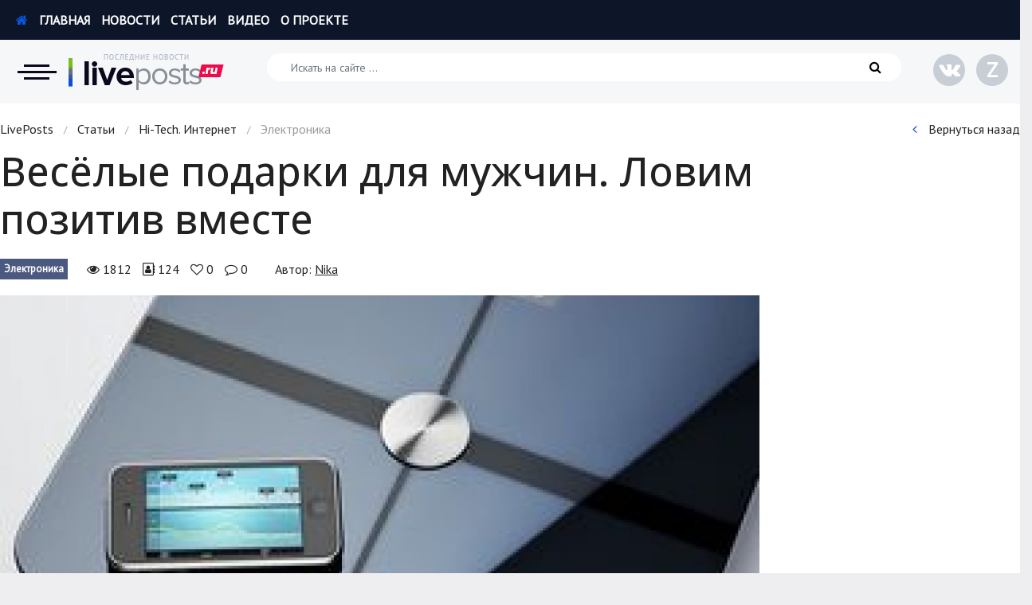

--- FILE ---
content_type: text/html; charset=UTF-8
request_url: https://liveposts.ru/articles/hi-tech-at/electronics/vesyolyie-podarki-dlya-muzhchin-lovim-pozitiv-vmeste
body_size: 11547
content:
<!DOCTYPE html>
<!--[if lt IE 7 ]><html class="ie ie6"><![endif]-->
<!--[if IE 7 ]><html class="ie ie7"><![endif]-->
<!--[if IE 8 ]><html class="ie ie8"><![endif]-->
<!--[if (gte IE 9)|!(IE)]><!--><html><!--<![endif]-->
<head>
<title>Весёлые подарки для мужчин. Ловим позитив вместе</title>
<meta http-equiv="Content-Type" content="text/html; charset=utf-8">
<meta name="description" content="С нами женщинами на счет подарков как то проще. Мужчины всегда знают чем нас можно
побаловать и порадовать. Но вот нам женщинам приходится сложнее, ведь мужч...">
<meta name="robots" content="all">
<link rel="canonical" href="https://liveposts.ru/articles/hi-tech-at/electronics/vesyolyie-podarki-dlya-muzhchin-lovim-pozitiv-vmeste">
<meta name="viewport" content="width=device-width, initial-scale=1, shrink-to-fit=no">
<link rel="shortcut icon" type="image/x-icon" href="https://liveposts.ru/favicon.ico">
<link rel="stylesheet" href="//fonts.googleapis.com/css?family=Open+Sans:300,400,500,600,700|PT+Sans:100,200,400,500,600&amp;subset=cyrillic,cyrillic-ext,latin-ext">
<link rel="stylesheet" href="//stackpath.bootstrapcdn.com/bootstrap/4.3.1/css/bootstrap.min.css">
<link rel="stylesheet" href="https://liveposts.ru/templates/theme/css/style_v2.css" type="text/css" media="all">
<link rel="image_src" href="https://liveposts.ru/upload/articles/hi-tech-at/electronics/5ccae7f732533.jpg" />
<meta property="og:type" content="article"/>
<meta property="og:title" content="Весёлые подарки для мужчин. Ловим позитив вместе"/>
<meta property="og:url" content="https://liveposts.ru/articles/hi-tech-at/electronics/vesyolyie-podarki-dlya-muzhchin-lovim-pozitiv-vmeste"/>
<meta property="og:description" content="С нами женщинами на счет подарков как то проще. Мужчины всегда знают чем нас можно
побаловать и порадовать. Но вот нам женщинам приходится сложнее, ведь мужч..."/>
<meta property="og:site_name" content="LivePosts - последние новости, полезные статьи, обзоры"/>
<meta property="og:image" content="https://liveposts.ru/upload/articles/hi-tech-at/electronics/5ccae7f732533.jpg"/>
<meta property="og:image:width" content="900"/>
<meta property="og:image:height" content="643"/>
<meta property="og:locale" content="ru_RU"/>
<meta name="twitter:text:title" content="Весёлые подарки для мужчин. Ловим позитив вместе"/>
<meta name="twitter:image" content="https://liveposts.ru/upload/articles/hi-tech-at/electronics/5ccae7f732533.jpg"/>
<meta name="twitter:card" content="summary_large_image"/>
<meta name="copyright" content="LivePosts.ru" />
<meta name="author" lang="ru" content="Nika" />
<script src="//code.jquery.com/jquery-3.3.1.min.js"></script>
<script src="//cdnjs.cloudflare.com/ajax/libs/popper.js/1.14.7/umd/popper.min.js" type="text/javascript"></script>
<script src="//stackpath.bootstrapcdn.com/bootstrap/4.3.1/js/bootstrap.min.js" type="text/javascript"></script>
<link  href="//cdnjs.cloudflare.com/ajax/libs/fotorama/4.6.4/fotorama.css" rel="stylesheet">
<script src="//cdnjs.cloudflare.com/ajax/libs/fotorama/4.6.4/fotorama.js"></script>
<script src="https://liveposts.ru/templates/theme/js/jquery.plugin.js" type="text/javascript"></script>
<script src="https://liveposts.ru/templates/theme/js/script.js?v=1" type="text/javascript"></script>
<script type="text/javascript">
	root_url ="https://liveposts.ru";
</script>
<!--[if lt IE 9]>
<script src="http://html5shiv.googlecode.com/svn/trunk/html5.js"></script>
<![endif]-->
</head>
<body>
<div class="page">
	<!--noindex-->
	<nav>
		<div class="wrap_nav">
			<div class="wrap_page">
				<button type="button" class="close" title="Закрыть"><i class="fa fa-times" aria-hidden="true"></i></button>
				<a href="https://liveposts.ru/" class="logo" rel="nofollow" title="LivePosts - сайт все обо всем"></a>
				<div class="row">
					<div class="col-sm-4">
						<div class="h3"><span>Новости</span></div>
						<ul>
							<li><a href="https://liveposts.ru/news/economy" title="Экономика">Экономика</a></li>
							<li><a href="https://liveposts.ru/news/accident" title="Происшествия">Происшествия</a></li>
							<li><a href="https://liveposts.ru/news/hi-tech" title="Hi-Tech. Интернет">Hi-Tech. Интернет</a></li>
							<li><a href="https://liveposts.ru/news/russia" title="Россия">Россия</a></li>
							<li><a href="https://liveposts.ru/news/tech" title="Наука и техника">Наука и техника</a></li>
							<li><a href="https://liveposts.ru/news/politics" title="Политика">Политика</a></li>
							<li><a href="https://liveposts.ru/news/education" title="Образование">Образование</a></li>
							<li><a href="https://liveposts.ru/news/world" title="В мире">В мире</a></li>
							<li><a href="https://liveposts.ru/news/kultura" title="Культура">Культура</a></li>
							<li><a href="https://liveposts.ru/news/avto" title="Авто, мото">Авто, мото</a></li>
							<li><a href="https://liveposts.ru/news/sports-fitness-news" title="Спорт">Спорт</a></li>
							<li><a href="https://liveposts.ru/news/celebrities" title="Знаменитости">Знаменитости</a></li>
						</ul>
					</div>
					<div class="col-sm-8 column_count">
						<div class="h3"><span>Статьи</span></div>
						<ul>
							<li><a href="https://liveposts.ru/articles/reviews-at" title="Обзоры">Обзоры</a></li>
							<li><a href="https://liveposts.ru/articles/recipes" title="Рецепты">Рецепты</a></li>
							<li><a href="https://liveposts.ru/articles/health-beauty" title="Красота и здоровье">Красота и здоровье</a></li>
							<li><a href="https://liveposts.ru/articles/hi-tech-at" title="Hi-Tech. Интернет">Hi-Tech. Интернет</a></li>
							<li><a href="https://liveposts.ru/articles/avto-at" title="Авто, мото">Авто, мото</a></li>
							<li><a href="https://liveposts.ru/articles/home-garden" title="Дом и сад">Дом и сад</a></li>
							<li><a href="https://liveposts.ru/articles/real-estate" title="Недвижимость">Недвижимость</a></li>
							<li><a href="https://liveposts.ru/articles/sports-fitness" title="Спорт и фитнес">Спорт и фитнес</a></li>
							<li><a href="https://liveposts.ru/articles/psychology-relationships" title="Психология и отношения">Психология и отношения</a></li>
							<li><a href="https://liveposts.ru/articles/creative-handmade" title="Творчество и рукоделие">Творчество и рукоделие</a></li>
							<li><a href="https://liveposts.ru/articles/other-at" title="Разное">Разное</a></li>
							<li><a href="https://liveposts.ru/articles/work-business" title="Работа и бизнес">Работа и бизнес</a></li>
							<li><a href="https://liveposts.ru/articles/animals" title="Животные">Животные</a></li>
							<li><a href="https://liveposts.ru/articles/food-drinks" title="Еда и напитки">Еда и напитки</a></li>
							<li><a href="https://liveposts.ru/articles/holidays-gifts" title="Праздники и подарки">Праздники и подарки</a></li>
							<li><a href="https://liveposts.ru/articles/cinema" title="Кинематограф">Кинематограф</a></li>
							<li><a href="https://liveposts.ru/articles/pets" title="Домашние животные">Домашние животные</a></li>
							<li><a href="https://liveposts.ru/articles/family-kids" title="Семья и дети">Семья и дети</a></li>
							<li><a href="https://liveposts.ru/articles/travel" title="Путешествия">Путешествия</a></li>
							<li><a href="https://liveposts.ru/articles/construction" title="Строительство">Строительство</a></li>
							<li><a href="https://liveposts.ru/articles/culture-society" title="Культура и общество">Культура и общество</a></li>
							<li><a href="https://liveposts.ru/articles/fashion-style" title="Мода и стиль">Мода и стиль</a></li>
							<li><a href="https://liveposts.ru/articles/business" title="Бизнес">Бизнес</a></li>
							<li><a href="https://liveposts.ru/articles/hobby-entertainment" title="Хобби и развлечения">Хобби и развлечения</a></li>
							<li><a href="https://liveposts.ru/articles/finance" title="Финансы">Финансы</a></li>
							<li><a href="https://liveposts.ru/articles/law" title="Юриспруденция">Юриспруденция</a></li>
							<li><a href="https://liveposts.ru/articles/priroda" title="Природа">Природа</a></li>
							<li><a href="https://liveposts.ru/articles/education-articles" title="Образование">Образование</a></li>
							<li><a href="https://liveposts.ru/articles/nauka-i-tehnologii" title="Наука и технологии">Наука и технологии</a></li>
						</ul>
					</div>
				</div>
			</div>
		</div>
	</nav>
	<!--/noindex-->

	<header>
		<div class="topbar">
			<div class="row wrap_page">
				<div class="col">
					<ul class="navtop">
						<li><a href="https://liveposts.ru/" rel="nofollow"><i class="fa fa-home" aria-hidden="true"></i> Главная</a></li>
						<li><a href="https://liveposts.ru/news" rel="nofollow">Новости</a></li>
						<li><a href="https://liveposts.ru/articles" rel="nofollow">Статьи</a></li>
						<li><a href="https://liveposts.ru/video" rel="nofollow">Видео</a></li>
						<li><a href="https://liveposts.ru/about/" rel="nofollow">О проекте</a></li>
						<!--<li><a href="https://liveposts.ru/win/" rel="nofollow"><i class="fa fa-usd" aria-hidden="true"></i> Заработать</a></li>-->
					</ul>
				</div>
				<!--<div class="col-auto text-right">
					
			<ul class="login">
				<li><a href="https://liveposts.ru/login/" data-click="login" rel="nofollow"><i class="fa fa-user-circle" aria-hidden="true"></i> Войти</a></li>
				<li><a href="https://liveposts.ru/registration/" data-click="reg" rel="nofollow">Регистрация</a></li>
			</ul>



				</div>-->
			</div>
			
		</div>
		<!--noindex-->
		<div class="header">
			<div class="row wrap_page">
				<div class="col-md-auto logosite">
					<button type="button" id="nav_bar" class="nav" title="Категории сайта"></button>
					<a href="https://liveposts.ru/" class="logo" rel="nofollow" title="LivePosts - сайт все обо всем"></a>
				</div>
				
				<div class="col-sm search">
					<form class="form-inline" action="https://liveposts.ru/search/">
						<input type="hidden" name="searchid" value="2339227">
						<input class="form-control" name="text" type="search" placeholder="Искать на сайте ..." aria-label="Искать на сайте">
						<button type="submit"><i class="fa fa-search" aria-hidden="true"></i></button>
					</form>
				</div>
				<div class="col-md-auto text-right">
					<ul class="social">
						<li><a href="https://vk.com/live_posts" rel="nofollow" title="Группа vk.com" target="_blank"><i class="fa fa-vk" aria-hidden="true"></i></a></li>
						<li><a href="https://dzen.ru/liveposts.ru" rel="nofollow" title="Яндекс.Дзен" target="_blank"><span class="zen">Z</span></a></li>
					</ul>
				</div>
				
			</div>
		</div>
		<!--/noindex-->
	</header>
	
	
	<section>
	<div class="wrap_page">
		<!--noindex-->	<div class="breadcrumbs">
		<div class="row">
			<div class="col-sm-9">
				<div xmlns:v="http://rdf.data-vocabulary.org/#"><span typeof="v:Breadcrumb"><a href="https://liveposts.ru/" title="LivePosts" rel="v:url" property="v:title">LivePosts</a></span><span class="sep"> / </span><span typeof="v:Breadcrumb"><a href="https://liveposts.ru/articles" title="Статьи" rel="v:url" property="v:title">Статьи</a></span><span class="sep"> / </span><span typeof="v:Breadcrumb"><a href="https://liveposts.ru/articles/hi-tech-at" title="Hi-Tech. Интернет" rel="v:url" property="v:title">Hi-Tech. Интернет</a></span><span class="sep"> / </span>Электроника</div>
			</div>
			<div class="col-sm-3 text-right">
				<a href="#back" onclick="javascript:history.back(); return false;" rel="nofollow"><i class="fa fa-angle-left" aria-hidden="true"></i> Вернуться назад</a>
			</div>
		</div>
	</div><!--/noindex-->
		<div class="row">
			<div class="col-sm-9">
				<div class="post-article">
					<h1 class="post-title">Весёлые подарки для мужчин. Ловим позитив вместе</h1>
					
					<!--noindex-->
					<div class="post-meta">
						<div class="meta-cat"><a href="https://liveposts.ru/articles/hi-tech-at/electronics" rel="nofollow">Электроника</a></div>
						<div class="meta-post">
							<span title="Просмотров"><i class="fa fa-eye" aria-hidden="true"></i> 1812</span>
							<span title="Уникальных читателей"><i class="fa fa-address-book-o" aria-hidden="true"></i> 124</span>
							<span title="Лайки"><i class="fa fa-heart-o" aria-hidden="true"></i> <span class="likeCount-3003">0</span></span>
							<span title="Комментарии"><i class="fa fa-comment-o" aria-hidden="true"></i> <span id="comment12837">0</span></span>
						</div>
						<div class="meta-autor">
							<div class="name-autor">Автор: <a href="https://liveposts.ru/author/nika" rel="nofollow">Nika</a></div>
						</div>
					</div>
					<!--/noindex-->
					
					<div class="post-select-wrap" data-session="6KZo+8OkTg61qUsGUOT9dxka3F+lIlZSe03PcI/uoR2/c5ofxnB5TBmwuK/qJcdNbL4dKDij6egEjaN7VDX2AfnLrUasfyAiQ+IYrDI83AbnIgvd+1NSSTvIcXFKWDUwHm4ELpb/+jxg9cx3Az4pDEaCLEbmHGiM2OqJnno8R88YeK/hXpX5dfn2BAAR8ElY">
						<div class="post-image"><a href="https://liveposts.ru/upload/articles/hi-tech-at/electronics/5ccae7f72c28d.jpg" class="single_image_box" title="Весёлые подарки для мужчин. Ловим позитив вместе" style="background-image: url(https://liveposts.ru/upload/articles/hi-tech-at/electronics/5ccae7f72c28d.jpg);"><!-- <img src="https://liveposts.ru/upload/articles/hi-tech-at/electronics/5ccae7f732533.jpg" alt="Весёлые подарки для мужчин. Ловим позитив вместе"> --></a></div>
						<div class="post-content"><p>С нами женщинами на счет подарков как то проще. Мужчины всегда знают чем нас можно <span style="line-height: 1.5;">побаловать и порадовать. Но вот нам женщинам приходится сложнее, ведь мужчины любят что то </span><span style="line-height: 1.5;">практичное и нужное. И не каждый наш подарочек может ему понравится, да и не машины же ему </span><span style="line-height: 1.5;">дарить всё время. И вот на повестке дня назревает такой вопрос, что же интересного можно подарить </span><span style="line-height: 1.5;">мужчине? И оказывается, если немного быть оригинальной, можно найти очень даже интересные </span><span style="line-height: 1.5;">штучки.</span></p><p>А слышали ли вы когда нибудь о напольных весах с вай-фай? Очень даже интересная штука.</p><p>Если ваш мужчина предпочитает следит за своим весом и имеет Айфон, то ему может вполне понравится такой подарок, который, к тому же, умеет отправлять все данные в предназначенное для этого мобильное приложение.</p><p>Если женщина в тайне сама мечтает о таком подарке для себя, то ей как раз будет удобно подарить эти <span style="line-height: 1.5;">весы к 23 февраля, и по логике, мужчина до 8 марта должен вполне ими наиграться, и у женщины </span><span style="line-height: 1.5;">появляется шанс получить их обратно к женскому дню, но уже с приложенными аксессуарами - в </span><span style="line-height: 1.5;">виде айфона с нужным приложением. Ведь всё таки нам женщинам они куда нужнее, чем </span><span style="line-height: 1.5;">противоположному полу, правда же?</span></p><p>А как вам такой подарок как музыкальная подушка? Если ваш любимый является миломаном и просто не может спокойно заснуть без какого либо благоприятного музыкального фона, то такая вот подушечка вполне заменит все предыдущие технические вещи, такие как наушники, телевизор, радио и т. д. Но вот правда девушке, подарившей этот гениальный инженерный проект, придется потихоньку перабазироваться спать куда нибудь на кухню или на балкон.</p><p>А вот тоже не менее интересный вариант, Копилка имеющая свой личный счетчик, и она очень исправно бдит за тем, сколько денежек имеется у её обладателя в заначке. Правда она учитывает только британскую валюту, и очень подходит экономным и хозяйственным мужчинам. Ведь с британскими пенсами планы на будущее выглядят очень даже массштабными.</p><p>На такие вот копилочки становится вполне уместным прилеплять коллажи с ЦЕЛЯМИ, ну например на домик в туманном альбионе, или прикупить на распродаже какой нибудь приличный Футбольный клубик.</p><p>Вот тоже придумали - будящий мячик, будильник в виде мячика, который отключается только если его хорошенечко запнёшь куда нибудь. Отлично подходит любителям футбола.</p></div>
					</div>
					
					<div id="content_rb_116068" class="content_rb" data-id="116068"></div>
					
					<!--noindex-->
					<div class="subscribe">
						<div class="subscribe-title"><span data-like_id="3003">
	<a href="#like" data-id="3003" title="Лайкнуть" rel="nofollow"><i class="fa fa-thumbs-o-up" aria-hidden="true"></i> Понравилась статья?</a>
	
</span></div>
						<div class="subscribe-body">
							Поставь лайк, это важно для наших авторов, подпишись на наш канал в <a href="https://zen.yandex.ru/liveposts.ru" target="_blank" rel="nofollow">Яндекс.Дзен</a> и вступай в группу <a href="https://vk.com/live_posts" target="_blank" rel="nofollow">Вконтакте</a>
						</div>
						<div class="subscribe-button">
							<ul>
								<li><a href="https://dzen.ru/liveposts.ru" class="zen" rel="nofollow" target="_blank"><span>Z</span> Яндекс.Дзен</a></li>
								<li><a href="https://vk.com/live_posts" class="vk" rel="nofollow" target="_blank"><i class="fa fa-vk" aria-hidden="true"></i> Вконтакте</a></li>
							</ul>
						</div>
					</div>
					
					<div class="footer-meta">
						<div class="row">
							<div class="col-sm-6">
								<div class="autor autor-style-2">
									<div class="row">
										<div class="photo-autor">
											<a href="https://liveposts.ru/author/nika" rel="nofollow" style="background-image: url(https://liveposts.ru/upload/autor/5ccae6a1cd862.jpg)"></a>
											
										</div>
										<div class="icon-autor" style="background-color: #6db102;"><i class="fa fa-star" aria-hidden="true"></i></div>
										<div class="info-autor">
											<div class="name-autor"><a href="https://liveposts.ru/author/nika" rel="nofollow">Nika</a></div>
											<div class="meta-autor">Автор статьи</div>
										</div>
									</div>
								</div>
							</div>
							<div class="col-sm-6 text-right">
								<div class="share">
									<p>Поделитесь или сохраните</p>
									<script src="//yastatic.net/es5-shims/0.0.2/es5-shims.min.js"></script>
									<script src="//yastatic.net/share2/share.js"></script>
									<div class="ya-share2" data-services="vkontakte,facebook,odnoklassniki,moimir,gplus,twitter,collections,surfingbird,tumblr,viber,whatsapp,skype,telegram" data-counter=""></div>
								</div>
							</div>
						</div>
					</div>
					
					<!--					<div class="title_sub">Отзывы и Комментарии</div>
					<div id="anycomment-app"></div>
					<script>
					AnyComment = window.AnyComment || []; AnyComment.Comments = [];
					AnyComment.Comments.push({
						"root": "anycomment-app",
						"app_id": 210,
						"track_get_params": true,
						"language": "ru"
					})
					</script>
					<script type="text/javascript" async src="https://cdn.anycomment.io/assets/js/launcher.js"></script>
					
					
					-->
					<div class="pulse-widget" data-sid="partners_widget_livepostsru"></div>
					<script async src="https://static.pulse.mail.ru/pulse-widget.js"></script>
					<div id="content_rb_116070" class="content_rb" data-id="116070"></div>
								<div class="related">
				
				<div class="row">

					<div class="col-sm-4">
						<article class="post post-style-0">
							<div class="images-post">
								<div class="thumb"><a href="https://liveposts.ru/articles/hi-tech-at/electronics/kak-kachestvenno-ochistit-utyug-ot-nakipi" title="Как качественно очистить утюг от накипи?" class="img" rel="nofollow"></a></div>
								<div class="cat"><a href="https://liveposts.ru/articles/hi-tech-at/electronics" rel="nofollow" title="Электроника">Электроника</a></div>
							</div>
							<div class="meta-post">
								<span title="Просмотров"><i class="fa fa-eye" aria-hidden="true"></i> 1814</span>
								<span title="Лайки"><i class="fa fa-heart-o" aria-hidden="true"></i> 0</span>
								<span title="Комментарии"><i class="fa fa-comment-o" aria-hidden="true"></i> 0</span>
							</div>
							<div class="title-post"><a href="https://liveposts.ru/articles/hi-tech-at/electronics/kak-kachestvenno-ochistit-utyug-ot-nakipi" title="Как качественно очистить утюг от накипи?">Как качественно очистить утюг от накипи?</a></div>
							<div class="descr-post">
								<p>За все время пользования утюгом, на его подошве накапливается налет, который не
только портит сам вид утюга, но и препятствует качественно гладить вещи</p>
							</div>
						</article>
					</div>

					<div class="col-sm-4">
						<article class="post post-style-0">
							<div class="images-post">
								<div class="thumb"><a href="https://liveposts.ru/articles/hi-tech-at/electronics/kak-puteshestvovat-s-ipad-i-ne-tratitsya-na-dorogoy-rouming" title="Как путешествовать с iPad и не тратиться на дорогой роуминг" class="img" rel="nofollow" loading="lazy" style="background-image: url(https://liveposts.ru/upload/articles/hi-tech-at/electronics/5ccae9107d408.jpg);"></a></div>
								<div class="cat"><a href="https://liveposts.ru/articles/hi-tech-at/electronics" rel="nofollow" title="Электроника">Электроника</a></div>
							</div>
							<div class="meta-post">
								<span title="Просмотров"><i class="fa fa-eye" aria-hidden="true"></i> 1820</span>
								<span title="Лайки"><i class="fa fa-heart-o" aria-hidden="true"></i> 0</span>
								<span title="Комментарии"><i class="fa fa-comment-o" aria-hidden="true"></i> 0</span>
							</div>
							<div class="title-post"><a href="https://liveposts.ru/articles/hi-tech-at/electronics/kak-puteshestvovat-s-ipad-i-ne-tratitsya-na-dorogoy-rouming" title="Как путешествовать с iPad и не тратиться на дорогой роуминг">Как путешествовать с iPad и не тратиться на дорогой роуминг</a></div>
							<div class="descr-post">
								<p>В путешествии или, уезжая на учёбу, в любом месте iPad с Wi-Fi станет для вас прекрасным
попутчиком. Он намного легче и работает дольше, чем ноутбук вы</p>
							</div>
						</article>
					</div>

					<div class="col-sm-4">
						<article class="post post-style-0">
							<div class="images-post">
								<div class="thumb"><a href="https://liveposts.ru/articles/hi-tech-at/electronics/kak-spasti-utonuvshiy-smartfon" title="Как спасти утонувший смартфон" class="img" rel="nofollow" loading="lazy" style="background-image: url(https://liveposts.ru/upload/articles/hi-tech-at/electronics/5ccae909b73a8.jpg);"></a></div>
								<div class="cat"><a href="https://liveposts.ru/articles/hi-tech-at/electronics" rel="nofollow" title="Электроника">Электроника</a></div>
							</div>
							<div class="meta-post">
								<span title="Просмотров"><i class="fa fa-eye" aria-hidden="true"></i> 1804</span>
								<span title="Лайки"><i class="fa fa-heart-o" aria-hidden="true"></i> 0</span>
								<span title="Комментарии"><i class="fa fa-comment-o" aria-hidden="true"></i> 0</span>
							</div>
							<div class="title-post"><a href="https://liveposts.ru/articles/hi-tech-at/electronics/kak-spasti-utonuvshiy-smartfon" title="Как спасти утонувший смартфон">Как спасти утонувший смартфон</a></div>
							<div class="descr-post">
								<p>Если вы когда-либо сталкивались с ситуацией, когда ваш смартфон попал в жидкость
или жидкость была случайно пролита на него, то вы прекрасно знаете то </p>
							</div>
						</article>
					</div>

					<div class="col-sm-4">
						<article class="post post-style-0">
							<div class="images-post">
								<div class="thumb"><a href="https://liveposts.ru/articles/hi-tech-at/electronics/multivarka-kachestvennyie-brendyi-vyiberi-svoyo" title="Мультиварка: качественные бренды, выбери своё" class="img" rel="nofollow" loading="lazy" style="background-image: url(https://liveposts.ru/upload/articles/hi-tech-at/electronics/5ccae80843649.jpg);"></a></div>
								<div class="cat"><a href="https://liveposts.ru/articles/hi-tech-at/electronics" rel="nofollow" title="Электроника">Электроника</a></div>
							</div>
							<div class="meta-post">
								<span title="Просмотров"><i class="fa fa-eye" aria-hidden="true"></i> 1801</span>
								<span title="Лайки"><i class="fa fa-heart-o" aria-hidden="true"></i> 0</span>
								<span title="Комментарии"><i class="fa fa-comment-o" aria-hidden="true"></i> 0</span>
							</div>
							<div class="title-post"><a href="https://liveposts.ru/articles/hi-tech-at/electronics/multivarka-kachestvennyie-brendyi-vyiberi-svoyo" title="Мультиварка: качественные бренды, выбери своё">Мультиварка: качественные бренды, выбери своё</a></div>
							<div class="descr-post">
								<p>Сейчас в моду начинают входить мультиварки, их преимущества безграничны, но
больше всего потребителям нравится то, что ее можно поставить на определенн</p>
							</div>
						</article>
					</div>

					<div class="col-sm-4">
						<article class="post post-style-0">
							<div class="images-post">
								<div class="thumb"><a href="https://liveposts.ru/articles/hi-tech-at/electronics/vyibiraem-macbook-pro-13-dyuymov-vs-15-dyuymov" title="Выбираем MacBook Pro: 13 дюймов vs 15 дюймов" class="img" rel="nofollow" loading="lazy" style="background-image: url(https://liveposts.ru/upload/articles/hi-tech-at/electronics/5ccae775617b4.jpg);"></a></div>
								<div class="cat"><a href="https://liveposts.ru/articles/hi-tech-at/electronics" rel="nofollow" title="Электроника">Электроника</a></div>
							</div>
							<div class="meta-post">
								<span title="Просмотров"><i class="fa fa-eye" aria-hidden="true"></i> 3264</span>
								<span title="Лайки"><i class="fa fa-heart-o" aria-hidden="true"></i> 0</span>
								<span title="Комментарии"><i class="fa fa-comment-o" aria-hidden="true"></i> 0</span>
							</div>
							<div class="title-post"><a href="https://liveposts.ru/articles/hi-tech-at/electronics/vyibiraem-macbook-pro-13-dyuymov-vs-15-dyuymov" title="Выбираем MacBook Pro: 13 дюймов vs 15 дюймов">Выбираем MacBook Pro: 13 дюймов vs 15 дюймов</a></div>
							<div class="descr-post">
								<p>Итак, вы задумались над приобретением MacBook Pro, но не знаете, что именно вам нужно: портативность 13-дюймового устройства или мощь 15-дюймового?</p>
							</div>
						</article>
					</div>

					<div class="col-sm-4">
						<article class="post post-style-0">
							<div class="images-post">
								<div class="thumb"><a href="https://liveposts.ru/articles/hi-tech-at/electronics/chto-nuzhno-znat-pered-pokupkoy-ibp-sovetyi-po-vyiboru" title="Что нужно знать перед покупкой ИБП: советы по выбору" class="img" rel="nofollow" loading="lazy" style="background-image: url(https://liveposts.ru/upload/articles/hi-tech-at/electronics/5ccae6d4f027f.jpg);"></a></div>
								<div class="cat"><a href="https://liveposts.ru/articles/hi-tech-at/electronics" rel="nofollow" title="Электроника">Электроника</a></div>
							</div>
							<div class="meta-post">
								<span title="Просмотров"><i class="fa fa-eye" aria-hidden="true"></i> 2371</span>
								<span title="Лайки"><i class="fa fa-heart-o" aria-hidden="true"></i> 0</span>
								<span title="Комментарии"><i class="fa fa-comment-o" aria-hidden="true"></i> 0</span>
							</div>
							<div class="title-post"><a href="https://liveposts.ru/articles/hi-tech-at/electronics/chto-nuzhno-znat-pered-pokupkoy-ibp-sovetyi-po-vyiboru" title="Что нужно знать перед покупкой ИБП: советы по выбору">Что нужно знать перед покупкой ИБП: советы по выбору</a></div>
							<div class="descr-post">
								<p>Долгий срок эксплуатации газового котла напрямую зависит от непрерывной работы.
В наше время перепады напряжения обычное дело, однако такие скачки могу</p>
							</div>
						</article>
					</div>

					<div class="col-sm-4">
						<article class="post post-style-0">
							<div class="images-post">
								<div class="thumb"><a href="https://liveposts.ru/articles/hi-tech-at/electronics/ozonator-retsirkulyator-i-antibakterialnyiy-sprey-ugroza-dlya-bakteriy" title="Озонатор, рециркулятор и антибактериальный спрей – угроза для бактерий" class="img" rel="nofollow" loading="lazy" style="background-image: url(https://liveposts.ru/upload/articles/hi-tech-at/electronics/5ccae9821b8a2.jpg);"></a></div>
								<div class="cat"><a href="https://liveposts.ru/articles/hi-tech-at/electronics" rel="nofollow" title="Электроника">Электроника</a></div>
							</div>
							<div class="meta-post">
								<span title="Просмотров"><i class="fa fa-eye" aria-hidden="true"></i> 2307</span>
								<span title="Лайки"><i class="fa fa-heart-o" aria-hidden="true"></i> 0</span>
								<span title="Комментарии"><i class="fa fa-comment-o" aria-hidden="true"></i> 0</span>
							</div>
							<div class="title-post"><a href="https://liveposts.ru/articles/hi-tech-at/electronics/ozonator-retsirkulyator-i-antibakterialnyiy-sprey-ugroza-dlya-bakteriy" title="Озонатор, рециркулятор и антибактериальный спрей – угроза для бактерий">Озонатор, рециркулятор и антибактериальный спрей – угроза для бактерий</a></div>
							<div class="descr-post">
								<p>Чего мы боимся больше всего? Исследования показывают, что большинство из нас
пугает все неизведанное и таинственное. Микроорганизмы – чем не причина дл</p>
							</div>
						</article>
					</div>

					<div class="col-sm-4">
						<article class="post post-style-0">
							<div class="images-post">
								<div class="thumb"><a href="https://liveposts.ru/articles/hi-tech-at/electronics/zabyl-parol-ot-iphone-kak-razblokirovat-ajfon" title="Как разблокировать айфон: способы, от чего зависит стоимость; как восстановить код: если забыл его:" class="img" rel="nofollow" loading="lazy" style="background-image: url(https://liveposts.ru/upload/articles/hi-tech-at/electronics/5ccaea6306ca9.jpg);"></a></div>
								<div class="cat"><a href="https://liveposts.ru/articles/hi-tech-at/electronics" rel="nofollow" title="Электроника">Электроника</a></div>
							</div>
							<div class="meta-post">
								<span title="Просмотров"><i class="fa fa-eye" aria-hidden="true"></i> 4330</span>
								<span title="Лайки"><i class="fa fa-heart-o" aria-hidden="true"></i> 2</span>
								<span title="Комментарии"><i class="fa fa-comment-o" aria-hidden="true"></i> 0</span>
							</div>
							<div class="title-post"><a href="https://liveposts.ru/articles/hi-tech-at/electronics/zabyl-parol-ot-iphone-kak-razblokirovat-ajfon" title="Как разблокировать айфон: способы, от чего зависит стоимость; как восстановить код: если забыл его:">Что делать если забыл пароль от iphone. Как разблокировать айфон?</a></div>
							<div class="descr-post">
								<p>В наше время сложно найти человека, у которого нет телефона. Мобильный (сотовый)
телефон — это самый распространённый гаджет. Каждый год их выпускают в</p>
							</div>
						</article>
					</div>

					<div class="col-sm-4">
						<article class="post post-style-0">
							<div class="images-post">
								<div class="thumb"><a href="https://liveposts.ru/articles/hi-tech-at/electronics/kakoy-planshet-vyibrat" title="Какой планшет выбрать" class="img" rel="nofollow" loading="lazy" style="background-image: url(https://liveposts.ru/upload/articles/hi-tech-at/electronics/5ccae957185a3.jpg);"></a></div>
								<div class="cat"><a href="https://liveposts.ru/articles/hi-tech-at/electronics" rel="nofollow" title="Электроника">Электроника</a></div>
							</div>
							<div class="meta-post">
								<span title="Просмотров"><i class="fa fa-eye" aria-hidden="true"></i> 1984</span>
								<span title="Лайки"><i class="fa fa-heart-o" aria-hidden="true"></i> 0</span>
								<span title="Комментарии"><i class="fa fa-comment-o" aria-hidden="true"></i> 0</span>
							</div>
							<div class="title-post"><a href="https://liveposts.ru/articles/hi-tech-at/electronics/kakoy-planshet-vyibrat" title="Какой планшет выбрать">Какой планшет выбрать</a></div>
							<div class="descr-post">
								<p>В наш век высоких технологий особое признание получили электронные гаджеты,
применяемые в различных сферах нашей жизни. В 2010 году Стив Джобс анонсиро</p>
							</div>
						</article>
					</div>

				</div>
			</div>
					<!--/noindex-->
				</div>
			</div>
			<!--noindex-->
			<div class="col-sm-3">
				
				
				<div style="min-height: 700px; magin: 10px 0 20px 0;">
					<div id="content_rb_116069" class="content_rb" data-id="116069"></div>
				</div>
				
				
				
				<div class="blockfixed">
					<div class="itemsblock">
						<div class="wblock">
							<div class="h2">Популярное</div>
							
						<article class="post">
							<div class="images-post">
								<div class="thumb"><a href="https://liveposts.ru/articles/health-beauty/mify-o-volosah" title="Мифы о волосах" class="img" rel="nofollow" style="background-image: url(https://liveposts.ru/upload/articles/health-beauty/5ccaea7b64d8b.jpg);"></a></div>
								<div class="cat"><a href="https://liveposts.ru/articles/health-beauty" rel="nofollow" title="Красота и здоровье">Красота и здоровье</a></div>
							</div>
							<!--<div class="meta-post">
								<span title="Просмотров"><i class="fa fa-eye" aria-hidden="true"></i> 1800</span>
								<span title="Лайки"><i class="fa fa-heart-o" aria-hidden="true"></i> 0</span>
								<span title="Комментарии"><i class="fa fa-comment-o" aria-hidden="true"></i> 0</span>
							</div>-->
							<div class="title-post"><a href="https://liveposts.ru/articles/health-beauty/mify-o-volosah" title="Мифы о волосах">Мифы о волосах</a></div>
							<!--<div class="descr-post">
								<p>Перхоть не может появляться на жирной коже головы</p>
							</div>-->
						</article>

						<article class="post">
							<div class="images-post">
								<div class="thumb"><a href="https://liveposts.ru/articles/home-garden/furniture-decore/spalnyiy-garnitur" title="Спальный гарнитур" class="img" rel="nofollow" style="background-image: url(https://liveposts.ru/upload/articles/home-garden/furniture-decore/5ccae82621cb2.jpg);"></a></div>
								<div class="cat"><a href="https://liveposts.ru/articles/home-garden/furniture-decore" rel="nofollow" title="Мебель и декор">Мебель и декор</a></div>
							</div>
							<!--<div class="meta-post">
								<span title="Просмотров"><i class="fa fa-eye" aria-hidden="true"></i> 1800</span>
								<span title="Лайки"><i class="fa fa-heart-o" aria-hidden="true"></i> 1</span>
								<span title="Комментарии"><i class="fa fa-comment-o" aria-hidden="true"></i> 0</span>
							</div>-->
							<div class="title-post"><a href="https://liveposts.ru/articles/home-garden/furniture-decore/spalnyiy-garnitur" title="Спальный гарнитур">Спальный гарнитур</a></div>
							<!--<div class="descr-post">
								<p>При выборе качественной и практичной мебели для спальной комнаты вы можете
столкнуться с некоторыми проблемами, главной из которой является гармоничнос</p>
							</div>-->
						</article>

						<article class="post">
							<div class="images-post">
								<div class="thumb"><a href="https://liveposts.ru/news/sports-fitness-news/zachem-nam-takie-itogi-evro-2016" title="Зачем нам такие итоги Евро-2016?" class="img" rel="nofollow"></a></div>
								<div class="cat"><a href="https://liveposts.ru/news/sports-fitness-news" rel="nofollow" title="Спорт">Спорт</a></div>
							</div>
							<!--<div class="meta-post">
								<span title="Просмотров"><i class="fa fa-eye" aria-hidden="true"></i> 1800</span>
								<span title="Лайки"><i class="fa fa-heart-o" aria-hidden="true"></i> 0</span>
								<span title="Комментарии"><i class="fa fa-comment-o" aria-hidden="true"></i> 0</span>
							</div>-->
							<div class="title-post"><a href="https://liveposts.ru/news/sports-fitness-news/zachem-nam-takie-itogi-evro-2016" title="Зачем нам такие итоги Евро-2016?">Зачем нам такие итоги Евро-2016?</a></div>
							<!--<div class="descr-post">
								<p>С начала Евро - 2016 французская полиция задержала более 320 человек, из которых
арестовано около 200 человек. В основном к русским хулиганам планируют</p>
							</div>-->
						</article>

						</div>
					</div>
					<div class="itemsblock">
						<div class="wblock">
							<div class="h2">Новые публикации</div>
							
						<article class="post">
							<div class="images-post">
								<div class="thumb"><a href="https://liveposts.ru/articles/travel/po-rossii/goroda-povolzhya.html" title="Самые интересные города Поволжья для путешествий" class="img" rel="nofollow" style="background-image: url(https://liveposts.ru/upload/1/5/b/c-b3aa8f9cec-900x440.jpg);"></a></div>
								<div class="cat"><a href="https://liveposts.ru/articles/travel/po-rossii" rel="nofollow" title="По России">По России</a></div>
							</div>
							<!--<div class="meta-post">
								<span title="Просмотров"><i class="fa fa-eye" aria-hidden="true"></i> 9595</span>
								<span title="Лайки"><i class="fa fa-heart-o" aria-hidden="true"></i> 4</span>
								<span title="Комментарии"><i class="fa fa-comment-o" aria-hidden="true"></i> 0</span>
							</div>-->
							<div class="title-post"><a href="https://liveposts.ru/articles/travel/po-rossii/goroda-povolzhya.html" title="Самые интересные города Поволжья для путешествий">Самые интересные города Поволжья для путешествий</a></div>
							<!--<div class="descr-post">
								<p>Одна из самых востребованных территорий для путешествий &ndash; Поволжье. Здесь
можно прекрасно отдохнуть, увидеть большое число исторических и культур</p>
							</div>-->
						</article>

						<article class="post">
							<div class="images-post">
								<div class="thumb"><a href="https://liveposts.ru/articles/nauka-i-tehnologii/biologiya-kletki-dlya-chaynikov.html" title="Биология для чайников" class="img" rel="nofollow" style="background-image: url(https://liveposts.ru/upload/images/2/69/4f/10309_biologiya-kletki-dlya-chaynikov-900x565.jpg);"></a></div>
								<div class="cat"><a href="https://liveposts.ru/articles/nauka-i-tehnologii" rel="nofollow" title="Наука и технологии">Наука и технологии</a></div>
							</div>
							<!--<div class="meta-post">
								<span title="Просмотров"><i class="fa fa-eye" aria-hidden="true"></i> 37409</span>
								<span title="Лайки"><i class="fa fa-heart-o" aria-hidden="true"></i> 17</span>
								<span title="Комментарии"><i class="fa fa-comment-o" aria-hidden="true"></i> 0</span>
							</div>-->
							<div class="title-post"><a href="https://liveposts.ru/articles/nauka-i-tehnologii/biologiya-kletki-dlya-chaynikov.html" title="Биология для чайников">Биология клетки для чайников</a></div>
							<!--<div class="descr-post">
								<p>В последнее время я всё чаще и чаще замечаю, что большая часть людей не знает
элементарнейших вещей из школьной программы. Я не говорю даже о мифах про</p>
							</div>-->
						</article>

						<article class="post">
							<div class="images-post">
								<div class="thumb"><a href="https://liveposts.ru/articles/home-garden/sdelay-sam/tualet-na-dache.html" title="Туалет на даче" class="img" rel="nofollow" style="background-image: url(https://liveposts.ru/upload/images/7/2a/ac/10308_tualet-na-dache-900x598.jpg);"></a></div>
								<div class="cat"><a href="https://liveposts.ru/articles/home-garden/sdelay-sam" rel="nofollow" title="Сделай сам">Сделай сам</a></div>
							</div>
							<!--<div class="meta-post">
								<span title="Просмотров"><i class="fa fa-eye" aria-hidden="true"></i> 43382</span>
								<span title="Лайки"><i class="fa fa-heart-o" aria-hidden="true"></i> 5</span>
								<span title="Комментарии"><i class="fa fa-comment-o" aria-hidden="true"></i> 0</span>
							</div>-->
							<div class="title-post"><a href="https://liveposts.ru/articles/home-garden/sdelay-sam/tualet-na-dache.html" title="Туалет на даче">Уборная на участке</a></div>
							<!--<div class="descr-post">
								<p>Вы стали счастливым обладателем земельного надела и думаете о том, как
воздвигнуть дом. Но пока вы будете создавать проект и возводить фундамент, ваше </p>
							</div>-->
						</article>

						</div>
					</div>
				</div>
				
			</div>
			<!--/noindex-->
		</div>
	</div>
</section>
	
	<!--noindex-->
	<!--
	<section class="land">
		<div class="wrap_page">
			<div class="header_title"><strong>LivePosts</strong> - зарабатывай вместе с нами!</div>
			<div class="header_descr">- это прекрасная возможность писать на любые темы, отточить свое мастерство пера, получить реальные денги</div>
			<div class="header_title_2">Как стать участником проекта:</div>
		</div>
		<div class="wrap_1">
			<div class="wrap_2">
				<div class="wrap_page">
					<div class="row">
						<div class="col-sm-4 step_1">
							<div class="land-img"><img src="https://liveposts.ru/templates/theme/images/land_reg.png" alt="Зарегистрируйтесь"></div>
							<div class="land-name">Зарегистрируйтесь</div>
							<div class="land-descr">Пройдите легкую процедуру регистрации, чтобы получить свой личный кабинет</div>
						</div>
						<div class="col-sm-4 step_2">
							<div class="land-img"><img src="https://liveposts.ru/templates/theme/images/land_text.png" alt="Напишите первую статью"></div>
							<div class="land-name">Напишите первую статью</div>
							<div class="land-descr">Все новые публикации отображаются на главной странице</div>
						</div>
						<div class="col-sm-4 step_3">
							<div class="land-img"><img src="https://liveposts.ru/templates/theme/images/land_money.png" alt="Получайте постоянный доход"></div>
							<div class="land-name">Получайте постоянный доход</div>
							<div class="land-descr">Мы платим не за объем, а за то, насколько ваши тексты интересны читателям</div>
						</div>
					</div>
					
					<div class="text-center"><a href="https://liveposts.ru/registration/" data-click="reg" rel="nofollow" class="btn btn-primary">Зарегистрироваться сейчас</a></div>
				</div>
			</div>
		</div>
	</section>
	-->
	<!--/noindex-->
	<footer>
		<div class="row wrap_page">
			<div class="col-sm">
				<a href="https://liveposts.ru/" rel="nofollow" class="logofotter"></a>
				<p>&copy; 2015-2025 LivePosts - Все права защищены.</p>
				<!--noindex-->
				<ul class="social">
					<li><a href="https://vk.com/live_posts" rel="nofollow" title="Группа vk.com" target="_blank"><i class="fa fa-vk" aria-hidden="true"></i></a></li>
					<li><a href="https://dzen.ru/liveposts.ru" rel="nofollow" title="Яндекс.Дзен" target="_blank"><span class="zen">Z</span></a></li>
				</ul>
				<!--/noindex-->
			</div>
			<!--noindex-->
			<div class="col-sm">
				<div class="h2">Помошь</div>
				<ul>
					<li><a href="https://liveposts.ru/rules/" rel="nofollow">Правила участия</a></li>
					<li><a href="https://liveposts.ru/rules-public/" rel="nofollow">Правила публикаций</a></li>
					<li><a href="https://liveposts.ru/money/" rel="nofollow">Вывод средств</a></li>
					<li><a href="https://liveposts.ru/article-public/" rel="nofollow">Размещение статей</a></li>
					<li><a href="https://liveposts.ru/faq/" rel="nofollow">FAQ</a></li>
				</ul>
			</div>
			<div class="col-sm">
				<div class="h2">LivePosts</div>
				<ul>
					<li><a href="https://liveposts.ru/about/" rel="nofollow">О компании</a></li>
					<li><a href="https://liveposts.ru/blog" rel="nofollow">Новости проекта</a></li>
					<li><a href="https://liveposts.ru/partner/" rel="nofollow">Рекламадателям</a></li>
					<!--<li><a href="https://liveposts.ru/feed/" rel="nofollow">RSS новости</a></li>-->
				</ul>
			</div>
			<div class="col-sm">
				<div class="h2">Контакты</div>
				<ul>
					<li><a href="mailto:info@liveposts.ru" rel="nofollow">info@liveposts.ru</a></li>
					<!--<li><a href="https://liveposts.ru/login/" data-click="login" rel="nofollow">Личный кабинет</a></li>-->
				</ul>
			</div>
			<!--/noindex-->
		</div>
		<!--noindex-->
		<!--
		<div class="row wrap_page correction">
			<div class="col-sm">
				<p><i class="fa fa-exclamation" aria-hidden="true"></i> Работает система исправления ошибок. Выделите и нажмите <span>Ctrl+Enter</span></p>
			</div>
			<div class="col-sm">
				<p><i class="fa fa-usd" aria-hidden="true"></i> Начните зарабатывать вместе с нами <a href="https://liveposts.ru/registration/" data-click="reg" rel="nofollow">Регистрация на сайте</a></p>
			</div>
		</div>
		-->
		<div class="row wrap_page nav_bottom">
			<div class="col-sm">
				<ul>
					<li><a href="https://liveposts.ru/" rel="nofollow">Главная</a></li>
					<li><a href="https://liveposts.ru/news" rel="nofollow">Новости</a></li>
					<li><a href="https://liveposts.ru/articles" rel="nofollow">Статьи</a></li>
					<li><a href="https://liveposts.ru/video" rel="nofollow">Видео</a></li>
					<li><a href="https://liveposts.ru/about/" rel="nofollow">О проекте</a></li>
					<li><a href="https://liveposts.ru/win/" rel="nofollow">Заработать</a></li>
				</ul>
			</div>
			<div class="col-md-auto text-right">
				<ul>
					<!--<li><a href="https://liveposts.ru/login/" data-click="login" rel="nofollow">Войти</a></li>-->
					<!--<li><a href="https://liveposts.ru/registration/" data-click="reg" rel="nofollow">Регистрация</a></li>-->
				</ul>
			</div>
		</div>
		<!--/noindex-->
	</footer>
</div>


<!--noindex-->
<div style="display: none;">
<!--Yandex.Metrika counter-->
<script type="text/javascript">(function(m,e,t,r,i,k,a){m[i]=m[i]||function(){(m[i].a=m[i].a||[]).push(arguments)}; m[i].l=1*new Date();k=e.createElement(t),a=e.getElementsByTagName(t)[0],k.async=1,k.src=r,a.parentNode.insertBefore(k,a)}) (window, document, "script", "https://cdn.jsdelivr.net/npm/yandex-metrica-watch/tag.js", "ym"); ym(44593690, "init", { clickmap:true, trackLinks:true, accurateTrackBounce:true, webvisor:true }); </script> <noscript><div><img src="https://mc.yandex.ru/watch/44593690" style="position:absolute; left:-9999px;" alt="" /></div></noscript>
<!--/Yandex.Metrika counter-->
</div>
<script type="text/javascript">rbConfig={start:performance.now(),rbDomain:"owmedia.rabbit.click",rotator:'20l74'};</script>
<script async="async" type="text/javascript" src="//owmedia.rabbit.click/20l74.min.js"></script>
<div id="content_rb_116071" class="content_rb" data-id="116071"></div>
<div class="rl_cnt_bg" data-id="319381"></div>
<!--/noindex-->
</body>
</html>
<!---->